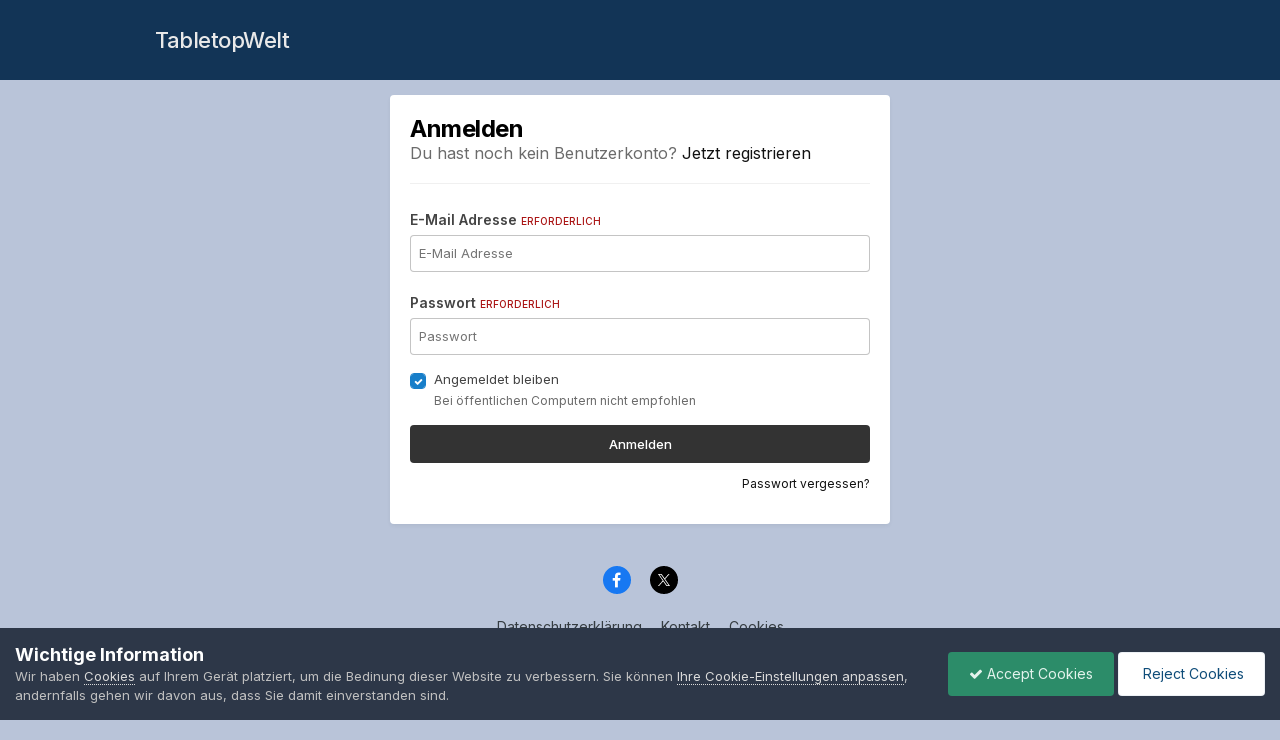

--- FILE ---
content_type: text/html;charset=UTF-8
request_url: https://www.tabletopwelt.de/index.php?/login/&ref=aHR0cHM6Ly93d3cudGFibGV0b3B3ZWx0LmRlL2luZGV4LnBocD8vdG9waWMvMTQ3MjI2LXRvdGFsLXdhci13YXJoYW1tZXIvI3JlcGx5Rm9ybQ==
body_size: 8076
content:
<!DOCTYPE html>
<html lang="de-DE" dir="ltr">
	<head>
		<meta charset="utf-8">
        
		<title>Anmelden - TabletopWelt</title>
		
		
		
		

	<meta name="viewport" content="width=device-width, initial-scale=1">


	
	


	<meta name="twitter:card" content="summary" />


	
		<meta name="twitter:site" content="@tabletopwelt" />
	



	
		
			
				<meta property="og:site_name" content="TabletopWelt">
			
		
	

	
		
			
				<meta property="og:locale" content="de_DE">
			
		
	






<link rel="manifest" href="https://www.tabletopwelt.de/index.php?/manifest.webmanifest/">
<meta name="msapplication-config" content="https://www.tabletopwelt.de/index.php?/browserconfig.xml/">
<meta name="msapplication-starturl" content="/">
<meta name="application-name" content="TabletopWelt">
<meta name="apple-mobile-web-app-title" content="TabletopWelt">

	<meta name="theme-color" content="#123456">










<link rel="preload" href="//www.tabletopwelt.de/applications/core/interface/font/fontawesome-webfont.woff2?v=4.7.0" as="font" crossorigin="anonymous">
		


	<link rel="preconnect" href="https://fonts.googleapis.com">
	<link rel="preconnect" href="https://fonts.gstatic.com" crossorigin>
	
		<link href="https://fonts.googleapis.com/css2?family=Inter:wght@300;400;500;600;700&display=swap" rel="stylesheet">
	



	<link rel='stylesheet' href='https://www.tabletopwelt.de/uploads/css_built_35/341e4a57816af3ba440d891ca87450ff_framework.css?v=389e4cbdc71763484677' media='all'>

	<link rel='stylesheet' href='https://www.tabletopwelt.de/uploads/css_built_35/05e81b71abe4f22d6eb8d1a929494829_responsive.css?v=389e4cbdc71763484677' media='all'>

	<link rel='stylesheet' href='https://www.tabletopwelt.de/uploads/css_built_35/20446cf2d164adcc029377cb04d43d17_flags.css?v=389e4cbdc71763484677' media='all'>

	<link rel='stylesheet' href='https://www.tabletopwelt.de/uploads/css_built_35/90eb5adf50a8c640f633d47fd7eb1778_core.css?v=389e4cbdc71763484677' media='all'>

	<link rel='stylesheet' href='https://www.tabletopwelt.de/uploads/css_built_35/5a0da001ccc2200dc5625c3f3934497d_core_responsive.css?v=389e4cbdc71763484677' media='all'>





<link rel='stylesheet' href='https://www.tabletopwelt.de/uploads/css_built_35/258adbb6e4f3e83cd3b355f84e3fa002_custom.css?v=389e4cbdc71763484677' media='all'>




		
		

	</head>
	<body class='ipsApp ipsApp_front ipsJS_none ipsClearfix ipsLayout_minimal' data-controller='core.front.core.app' data-message="" data-pageApp='core' data-pageLocation='front' data-pageModule='system' data-pageController='login'  data-nocontent >
		
        

        

		<a href='#ipsLayout_mainArea' class='ipsHide' title='Go to main content on this page' accesskey='m'>Jump to content</a>
		





		<div id='ipsLayout_header' class='ipsClearfix'>
			<header>
				<div class='ipsLayout_container'>
					

<a href='https://www.tabletopwelt.de/' id='elSiteTitle' accesskey='1'>TabletopWelt</a>

					
				</div>
			</header>
			

			
		</div>
		<main id='ipsLayout_body' class='ipsLayout_container'>
			<div id='ipsLayout_contentArea'>
				<div id='ipsLayout_contentWrapper'>
					
<nav class='ipsBreadcrumb ipsBreadcrumb_top ipsFaded_withHover'>
	

	<ul class='ipsList_inline ipsPos_right'>
		
		<li >
			<a data-action="defaultStream" class='ipsType_light '  href='https://www.tabletopwelt.de/index.php?/discover/'><i class="fa fa-newspaper-o" aria-hidden="true"></i> <span>Alle Aktivitäten</span></a>
		</li>
		
	</ul>

	<ul data-role="breadcrumbList">
		<li>
			<a title="Startseite" href='https://www.tabletopwelt.de/'>
				<span>Startseite</span>
			</a>
		</li>
		
		
	</ul>
</nav>
					
					<div id='ipsLayout_mainArea'>
						
						
						
						

	




						
<form accept-charset='utf-8' method='post' action='https://www.tabletopwelt.de/index.php?/login/' class='ipsBox_alt'>
	<input type="hidden" name="csrfKey" value="3734ce202bc5799ca56f2d486712a135">
	
		<input type="hidden" name="ref" value="aHR0cHM6Ly93d3cudGFibGV0b3B3ZWx0LmRlL2luZGV4LnBocD8vdG9waWMvMTQ3MjI2LXRvdGFsLXdhci13YXJoYW1tZXIvI3JlcGx5Rm9ybQ==">
	
	
	
	
		<div class='cLogin_single ipsPos_center'>
		
			<div class="ipsBox ipsResponsive_pull ipsPadding">
				
					<h1 class='ipsType_reset ipsType_pageTitle'>Anmelden</h1>
					
						<p class='ipsType_reset ipsType_large ipsType_light'>
							Du hast noch kein Benutzerkonto?
							
								<a href='https://www.tabletopwelt.de/index.php?/register/' data-ipsDialog data-ipsDialog-size='narrow' data-ipsDialog-title='Jetzt registrieren'>
							
							Jetzt registrieren</a>
						</p>
						<hr class='ipsHr ipsMargin_vertical'>
					
				
				
<ul class='ipsForm'>
	<li class="ipsFieldRow ipsFieldRow_fullWidth ipsClearfix">
		
		<label class="ipsFieldRow_label" for="auth">
			
				E-Mail Adresse
			
			<span class="ipsFieldRow_required">erforderlich</span>
		</label>
		<div class="ipsFieldRow_content">
			
				<input type="email" placeholder="E-Mail Adresse" name="auth" id="auth"  autocomplete="email">
			
		</div>
	</li>
	<li class="ipsFieldRow ipsFieldRow_fullWidth ipsClearfix">
		<label class="ipsFieldRow_label" for="password">
			Passwort
			<span class="ipsFieldRow_required">erforderlich</span>
		</label>
		<div class="ipsFieldRow_content">
			<input type="password" placeholder="Passwort" name="password" id="password"  autocomplete="current-password">
		</div>
	</li>
	<li class="ipsFieldRow ipsFieldRow_checkbox ipsClearfix">
		<span class="ipsCustomInput">
			<input type="checkbox" name="remember_me" id="remember_me_checkbox" value="1" checked aria-checked="true">
			<span></span>
		</span>
		<div class="ipsFieldRow_content">
			<label class="ipsFieldRow_label" for="remember_me_checkbox">Angemeldet bleiben</label>
			<span class="ipsFieldRow_desc">Bei öffentlichen Computern nicht empfohlen</span>
		</div>
	</li>
	<li class="ipsFieldRow ipsFieldRow_fullWidth">
		<button type="submit" name="_processLogin" value="usernamepassword" class="ipsButton ipsButton_primary ipsButton_small" id="elSignIn_submit">Anmelden</button>
		
			<p class="ipsType_right ipsType_small">
				
					<a href='https://www.tabletopwelt.de/index.php?/lostpassword/' data-ipsDialog data-ipsDialog-title='Passwort vergessen?'>
				
				Passwort vergessen?</a>
			</p>
		
	</li>
</ul>
			</div>
		</div>
	
</form>

						


					</div>
					


					
<nav class='ipsBreadcrumb ipsBreadcrumb_bottom ipsFaded_withHover'>
	
		


	

	<ul class='ipsList_inline ipsPos_right'>
		
		<li >
			<a data-action="defaultStream" class='ipsType_light '  href='https://www.tabletopwelt.de/index.php?/discover/'><i class="fa fa-newspaper-o" aria-hidden="true"></i> <span>Alle Aktivitäten</span></a>
		</li>
		
	</ul>

	<ul data-role="breadcrumbList">
		<li>
			<a title="Startseite" href='https://www.tabletopwelt.de/'>
				<span>Startseite</span>
			</a>
		</li>
		
		
	</ul>
</nav>
				</div>
			</div>
			
		</main>
		<footer id='ipsLayout_footer' class='ipsClearfix'>
			<div class='ipsLayout_container'>
				
				

<ul id='elFooterSocialLinks' class='ipsList_inline ipsType_center ipsSpacer_top'>
	

	
		<li class='cUserNav_icon'>
			<a href='https://www.facebook.com/TabletopWelt/' target='_blank' class='cShareLink cShareLink_facebook' rel='noopener noreferrer'><i class='fa fa-facebook'></i></a>
        </li>
	
		<li class='cUserNav_icon'>
			<a href='https://x.com/tabletopwelt' target='_blank' class='cShareLink cShareLink_x' rel='noopener noreferrer'><i class='fa fa-x'></i></a>
        </li>
	

</ul>


<ul class='ipsList_inline ipsType_center ipsSpacer_top' id="elFooterLinks">
	
	
	
	
	
		<li><a href='https://www.tabletopwelt.de/index.php?/privacy/'>Datenschutzerklärung</a></li>
	
	
		<li><a rel="nofollow" href='https://www.tabletopwelt.de/index.php?/contact/' data-ipsdialog  data-ipsdialog-title="Kontakt">Kontakt</a></li>
	
	<li><a rel="nofollow" href='https://www.tabletopwelt.de/index.php?/cookies/'>Cookies</a></li>

</ul>	


<p id='elCopyright'>
	<span id='elCopyright_userLine'>Ein Forum für alle Tabletopsysteme von Florian Greß</span>
	<a rel='nofollow' title='Invision Community' href='https://www.invisioncommunity.com/'>Powered by Invision Community</a>
</p>
			</div>
		</footer>
		
<div id='elMobileDrawer' class='ipsDrawer ipsHide'>
	<div class='ipsDrawer_menu'>
		<a href='#' class='ipsDrawer_close' data-action='close'><span>&times;</span></a>
		<div class='ipsDrawer_content ipsFlex ipsFlex-fd:column'>
			
				<div class='ipsPadding ipsBorder_bottom'>
					<ul class='ipsToolList ipsToolList_vertical'>
						<li>
							<a href='https://www.tabletopwelt.de/index.php?/login/' id='elSigninButton_mobile' class='ipsButton ipsButton_light ipsButton_small ipsButton_fullWidth'>Du bist bereits registriert? Hier anmelden</a>
						</li>
						
							<li>
								
									<a href='https://www.tabletopwelt.de/index.php?/register/' data-ipsDialog data-ipsDialog-size='narrow' data-ipsDialog-title='Jetzt registrieren' data-ipsDialog-fixed='true' id='elRegisterButton_mobile' class='ipsButton ipsButton_small ipsButton_fullWidth ipsButton_important'>Jetzt registrieren</a>
								
							</li>
						
					</ul>
				</div>
			

			

			<ul class='ipsDrawer_list ipsFlex-flex:11'>
				

				
				
				
				
					
						
						
							<li class='ipsDrawer_itemParent'>
								<h4 class='ipsDrawer_title'><a href='#'>TTW</a></h4>
								<ul class='ipsDrawer_list'>
									<li data-action="back"><a href='#'>Zurück</a></li>
									
									
										
										
										
											
												
											
										
											
												
													
														
													
														
													
														
													
														
													
														
													
														
													
														
													
												
											
										
											
												
													
														
													
														
													
														
													
														
													
												
											
										
											
												
											
										
											
												
											
										
											
												
											
										
											
												
											
										
											
												
											
										
									
													
									
										<li><a href='https://www.tabletopwelt.de/index.php?/forum/37-tabletopwelt/'>TTW</a></li>
									
									
									
										


	
		
			<li>
				<a href='https://www.tabletopwelt.de/index.php' >
					Forum
				</a>
			</li>
		
	

	
		
			
			<li class='ipsDrawer_itemParent'>
				<h4 class='ipsDrawer_title'><a href='#'>Intern</a></h4>
				<ul class='ipsDrawer_list'>
					<li data-action="back"><a href='#'>Zurück</a></li>
					
					


	
		
			<li>
				<a href='https://www.tabletopwelt.de/index.php?/forum/38-ank%C3%BCndigungen-des-forums/' >
					Ankündigungen des Forums
				</a>
			</li>
		
	

	
		
			<li>
				<a href='https://www.tabletopwelt.de/index.php?/forum/85-forenlounge/' >
					Forenlounge
				</a>
			</li>
		
	

	
		
			<li>
				<a href='https://www.tabletopwelt.de/index.php?/forum/743-20-jahre-tabletopwelt-das-jubil%C3%A4umsboard/' >
					20 Jahre Tabletopwelt - das Jubiläumsboard
				</a>
			</li>
		
	

	
		
			<li>
				<a href='https://www.tabletopwelt.de/index.php?/forum/57-neue-mitglieder/' >
					Vorstellungsrunde neuer Mitglieder
				</a>
			</li>
		
	

	
		
			<li>
				<a href='https://www.tabletopwelt.de/index.php?/forum/22-test-forum/' >
					Test-Forum
				</a>
			</li>
		
	

	

	

				</ul>
			</li>
		
	

	
		
			
			<li class='ipsDrawer_itemParent'>
				<h4 class='ipsDrawer_title'><a href='#'>Off Topic</a></h4>
				<ul class='ipsDrawer_list'>
					<li data-action="back"><a href='#'>Zurück</a></li>
					
					


	
		
			<li>
				<a href='https://www.tabletopwelt.de/index.php?/forum/329-die-taverne/' >
					Die Taverne
				</a>
			</li>
		
	

	
		
			<li>
				<a href='https://www.tabletopwelt.de/index.php?/forum/44-computerspiele/' >
					Computerspiele
				</a>
			</li>
		
	

	
		
			<li>
				<a href='https://www.tabletopwelt.de/index.php?/forum/330-computer-internet/' >
					Computer & Internet
				</a>
			</li>
		
	

	
		
			<li>
				<a href='https://www.tabletopwelt.de/index.php?/forum/331-freizeitpark/' >
					Freizeitpark
				</a>
			</li>
		
	

				</ul>
			</li>
		
	

	
		
			<li>
				<a href='https://www.tabletopwelt.de/index.php?/forum/543-fragen-antworten/' >
					Fragen & Antworten zum Forum
				</a>
			</li>
		
	

	
		
			<li>
				<a href='https://www.tabletopwelt.de/index.php?/forum/607-feedback-bereich/' >
					Feedbach-Bereich
				</a>
			</li>
		
	

	
		
			<li>
				<a href='https://www.tabletopwelt.de/index.php?/guidelines/' >
					Community-Regeln
				</a>
			</li>
		
	

	
		
			<li>
				<a href='https://www.tabletopwelt.de/index.php?/online/' >
					Benutzer online
				</a>
			</li>
		
	

	
		
			<li>
				<a href='https://www.tabletopwelt.de/index.php?/staff/' >
					Teammitglieder
				</a>
			</li>
		
	

										
								</ul>
							</li>
						
					
				
					
						
						
							<li class='ipsDrawer_itemParent'>
								<h4 class='ipsDrawer_title'><a href='#'>Impressum, Datenschutz und Co</a></h4>
								<ul class='ipsDrawer_list'>
									<li data-action="back"><a href='#'>Zurück</a></li>
									
									
													
									
									
										


	
		
			<li>
				<a href='https://www.tabletopwelt.de/index.php?/topic/163679-impressum/' >
					Impressum
				</a>
			</li>
		
	

	
		
			<li>
				<a href='https://www.tabletopwelt.de/index.php?/topic/163680-wie-war-das-nochmal-mit-der-haftung-und-dem-urheberrecht/' >
					Haftung und Urheberrecht
				</a>
			</li>
		
	

	
		
			<li>
				<a href='https://www.tabletopwelt.de/index.php?/guidelines/' >
					Nutzungsbedingungen
				</a>
			</li>
		
	

	
		
			<li>
				<a href='https://www.tabletopwelt.de/index.php?/topic/163678-wie-werden-bilder-und-der-bilder-upload-auf-der-ttw-gehandhabt/' >
					Handhabung von Bildern im Forum
				</a>
			</li>
		
	

									
										
								</ul>
							</li>
						
					
				
					
						
						
							<li class='ipsDrawer_itemParent'>
								<h4 class='ipsDrawer_title'><a href='#'>Hobby</a></h4>
								<ul class='ipsDrawer_list'>
									<li data-action="back"><a href='#'>Zurück</a></li>
									
									
										
										
										
											
												
													
														
													
														
													
												
											
										
											
												
													
														
													
														
													
														
													
														
													
														
													
												
											
										
											
												
											
										
											
												
													
														
													
														
													
														
													
														
													
														
													
														
													
														
													
														
													
														
													
												
											
										
											
												
													
														
													
														
													
														
													
														
													
														
													
														
													
														
													
												
											
										
											
												
											
										
											
												
											
										
											
												
											
										
									
													
									
										<li><a href='https://www.tabletopwelt.de/index.php?/forum/7-hobby/'>Hobby</a></li>
									
									
									
										


	
		
			
			<li class='ipsDrawer_itemParent'>
				<h4 class='ipsDrawer_title'><a href='#'>News</a></h4>
				<ul class='ipsDrawer_list'>
					<li data-action="back"><a href='#'>Zurück</a></li>
					
					


	
		
			<li>
				<a href='https://www.tabletopwelt.de/index.php?/forum/38-ank%C3%BCndigungen-des-forums/' >
					Ankündigungen des Forums
				</a>
			</li>
		
	

	
		
			<li>
				<a href='https://www.tabletopwelt.de/index.php?/forum/113-tabletop-newsticker/' >
					Tabletop-Newsticker
				</a>
			</li>
		
	

				</ul>
			</li>
		
	

	
		
			
			<li class='ipsDrawer_itemParent'>
				<h4 class='ipsDrawer_title'><a href='#'>Mal- & Basteltisch</a></h4>
				<ul class='ipsDrawer_list'>
					<li data-action="back"><a href='#'>Zurück</a></li>
					
					


	
		
			<li>
				<a href='https://www.tabletopwelt.de/index.php?/forum/14-miniaturen/' >
					Miniaturen
				</a>
			</li>
		
	

	
		
			<li>
				<a href='https://www.tabletopwelt.de/index.php?/forum/15-gel%C3%A4nde-dioramen/' >
					Gelände & Dioramen
				</a>
			</li>
		
	

	
		
			<li>
				<a href='https://www.tabletopwelt.de/index.php?/forum/47-tutorials/' >
					Tutorials
				</a>
			</li>
		
	

	
		
			<li>
				<a href='https://www.tabletopwelt.de/index.php?/forum/656-foren-challenges/' >
					Foren-Challenges
				</a>
			</li>
		
	

	
		
			<li>
				<a href='https://www.tabletopwelt.de/index.php?/forum/105-systemmalrunden/' >
					Systemmalrunden
				</a>
			</li>
		
	

				</ul>
			</li>
		
	

	
		
			<li>
				<a href='https://www.tabletopwelt.de/index.php?/forum/744-3d-druck/' >
					3D-Druck
				</a>
			</li>
		
	

	
		
			
			<li class='ipsDrawer_itemParent'>
				<h4 class='ipsDrawer_title'><a href='#'>Projekte</a></h4>
				<ul class='ipsDrawer_list'>
					<li data-action="back"><a href='#'>Zurück</a></li>
					
					


	
		
			<li>
				<a href='https://www.tabletopwelt.de/index.php?/forum/518-armeeprojekte-empfangshalle/' >
					Empfangshalle
				</a>
			</li>
		
	

	
		
			<li>
				<a href='https://www.tabletopwelt.de/index.php?/forum/214-armeeprojekte-hall-of-fame/' >
					Hall of Fame
				</a>
			</li>
		
	

	
		
			<li>
				<a href='https://www.tabletopwelt.de/index.php?/forum/150-projekt-500/' >
					Projekt 500/250
				</a>
			</li>
		
	

	
		
			<li>
				<a href='https://www.tabletopwelt.de/index.php?/forum/260-das-sommerprojekt/' >
					Das Sommerprojekt
				</a>
			</li>
		
	

	
		
			<li>
				<a href='https://www.tabletopwelt.de/index.php?/forum/202-armeeprojekte-fantasy-genre/' >
					Genre: Fantasy
				</a>
			</li>
		
	

	
		
			<li>
				<a href='https://www.tabletopwelt.de/index.php?/forum/201-armeeprojekte-scifi-genre/' >
					Genre: SciFi
				</a>
			</li>
		
	

	
		
			<li>
				<a href='https://www.tabletopwelt.de/index.php?/forum/222-armeeprojekte-historische-themen/' >
					Genre: Historisch
				</a>
			</li>
		
	

	
		
			<li>
				<a href='https://www.tabletopwelt.de/index.php?/forum/151-armeeprojekte-sonstige/' >
					Sammel- und sonstige Projekte
				</a>
			</li>
		
	

	
		
			<li>
				<a href='https://www.tabletopwelt.de/index.php?/forum/148-abgeschlossene-armeeprojekte/' >
					Abgeschlossene Armeeprojekte
				</a>
			</li>
		
	

				</ul>
			</li>
		
	

	
		
			
			<li class='ipsDrawer_itemParent'>
				<h4 class='ipsDrawer_title'><a href='#'>Hobbywelt</a></h4>
				<ul class='ipsDrawer_list'>
					<li data-action="back"><a href='#'>Zurück</a></li>
					
					


	
		
			<li>
				<a href='https://www.tabletopwelt.de/index.php?/forum/61-hersteller-magazine-und-co/' >
					Hersteller, Magazine & Co.
				</a>
			</li>
		
	

	
		
			<li>
				<a href='https://www.tabletopwelt.de/index.php?/forum/19-ger%C3%BCchtek%C3%BCche/' >
					Gerüchteküche
				</a>
			</li>
		
	

	
		
			<li>
				<a href='https://www.tabletopwelt.de/index.php?/forum/352-crowdfunding/' >
					Crowdfunding
				</a>
			</li>
		
	

	
		
			<li>
				<a href='https://www.tabletopwelt.de/index.php?/forum/46-spiel-design/' >
					Spiel-Design
				</a>
			</li>
		
	

	
		
			<li>
				<a href='https://www.tabletopwelt.de/index.php?/forum/308-schlachtberichte/' >
					Schlachtberichte
				</a>
			</li>
		
	

	
		
			<li>
				<a href='https://www.tabletopwelt.de/index.php?/forum/9-storyboard/' >
					Storyboard
				</a>
			</li>
		
	

	
		
			<li>
				<a href='https://www.tabletopwelt.de/index.php?/forum/384-youtube-und-co/' >
					Youtube und Co.
				</a>
			</li>
		
	

				</ul>
			</li>
		
	

	
		
			<li>
				<a href='https://www.tabletopwelt.de/index.php?/forum/23-spielersuche-und-veranstaltungen/' >
					Spielersuche
				</a>
			</li>
		
	

	
		
			<li>
				<a href='https://www.tabletopwelt.de/index.php?/forum/143-turniere-events/' >
					Turniere & Events
				</a>
			</li>
		
	

	
		
			<li>
				<a href='https://www.tabletopwelt.de/index.php?/forum/16-marktplatz/' >
					Marktplatz
				</a>
			</li>
		
	

										
								</ul>
							</li>
						
					
				
					
						
						
							<li class='ipsDrawer_itemParent'>
								<h4 class='ipsDrawer_title'><a href='#'>Systeme</a></h4>
								<ul class='ipsDrawer_list'>
									<li data-action="back"><a href='#'>Zurück</a></li>
									
									
										
										
										
											
												
													
														
													
														
													
														
													
														
													
														
													
														
													
														
													
														
													
														
													
														
													
														
													
														
													
												
											
										
											
												
													
														
													
														
													
														
													
														
													
														
													
														
													
														
													
														
													
														
													
														
													
														
													
														
													
														
													
														
													
														
													
														
													
												
											
										
											
												
													
														
													
														
													
														
													
														
													
														
													
												
											
										
											
												
													
														
													
														
													
														
													
														
													
												
											
										
											
												
													
														
													
														
													
														
													
														
													
														
													
														
													
														
													
														
													
												
											
										
											
												
											
										
											
												
													
														
													
														
													
														
													
														
													
														
													
												
											
										
											
												
											
										
									
													
									
										<li><a href='https://www.tabletopwelt.de/index.php?/forum/539-systeme/'>Systeme</a></li>
									
									
									
										


	
		
			
			<li class='ipsDrawer_itemParent'>
				<h4 class='ipsDrawer_title'><a href='#'>SciFi</a></h4>
				<ul class='ipsDrawer_list'>
					<li data-action="back"><a href='#'>Zurück</a></li>
					
					


	
		
			<li>
				<a href='https://www.tabletopwelt.de/index.php?/forum/39-warhammer-40000/' >
					Warhammer 40.000
				</a>
			</li>
		
	

	
		
			<li>
				<a href='https://www.tabletopwelt.de/index.php?/forum/236-warhammer-30000-horus-heresy/' >
					Warhammer 30.000: Horus Heresy
				</a>
			</li>
		
	

	
		
			<li>
				<a href='https://www.tabletopwelt.de/index.php?/forum/765-battletech/' >
					Battletech
				</a>
			</li>
		
	

	
		
			<li>
				<a href='https://www.tabletopwelt.de/index.php?/forum/215-deadzone-und-warpath/' >
					Deadzone & Warpath
				</a>
			</li>
		
	

	
		
			<li>
				<a href='https://www.tabletopwelt.de/index.php?/forum/291-dropzone-commander/' >
					Dropzone & Dropfleet Commander
				</a>
			</li>
		
	

	
		
			<li>
				<a href='https://www.tabletopwelt.de/index.php?/forum/208-firestorm-armada-planetfall/' >
					Firestorm Armada & Planetfall
				</a>
			</li>
		
	

	
		
			<li>
				<a href='https://www.tabletopwelt.de/index.php?/forum/210-infinity/' >
					Infinity
				</a>
			</li>
		
	

	
		
			<li>
				<a href='https://www.tabletopwelt.de/index.php?/forum/739-kill-team/' >
					Kill Team
				</a>
			</li>
		
	

	
		
			<li>
				<a href='https://www.tabletopwelt.de/index.php?/forum/137-necromunda/' >
					Necromunda
				</a>
			</li>
		
	

	
		
			<li>
				<a href='https://www.tabletopwelt.de/index.php?/forum/556-star-wars/' >
					Star Wars
				</a>
			</li>
		
	

	
		
			<li>
				<a href='https://www.tabletopwelt.de/index.php?/forum/325-warzone/' >
					Warzone
				</a>
			</li>
		
	

	
		
			<li>
				<a href='https://www.tabletopwelt.de/index.php?/forum/96-weitere-sci-fi-tabletops/' >
					Weitere SciFi-Tabletops
				</a>
			</li>
		
	

				</ul>
			</li>
		
	

	
		
			
			<li class='ipsDrawer_itemParent'>
				<h4 class='ipsDrawer_title'><a href='#'>Fantasy</a></h4>
				<ul class='ipsDrawer_list'>
					<li data-action="back"><a href='#'>Zurück</a></li>
					
					


	
		
			<li>
				<a href='https://www.tabletopwelt.de/index.php?/forum/353-age-of-sigmar/' >
					Age of Sigmar
				</a>
			</li>
		
	

	
		
			<li>
				<a href='https://www.tabletopwelt.de/index.php?/forum/10-the-old-world-warhammer-fantasy/' >
					The Old World & Warhammer Fantasy
				</a>
			</li>
		
	

	
		
			<li>
				<a href='https://www.tabletopwelt.de/index.php?/forum/496-the-9th-age/' >
					The 9th Age
				</a>
			</li>
		
	

	
		
			<li>
				<a href='https://www.tabletopwelt.de/index.php?/forum/490-a-fantastic-saga/' >
					A Fantastic Saga
				</a>
			</li>
		
	

	
		
			<li>
				<a href='https://www.tabletopwelt.de/index.php?/forum/63-blood-bowl/' >
					Blood Bowl
				</a>
			</li>
		
	

	
		
			<li>
				<a href='https://www.tabletopwelt.de/index.php?/forum/567-freebooters-fate/' >
					Freebooter's Fate
				</a>
			</li>
		
	

	
		
			<li>
				<a href='https://www.tabletopwelt.de/index.php?/forum/569-frostgrave/' >
					Frostgrave
				</a>
			</li>
		
	

	
		
			<li>
				<a href='https://www.tabletopwelt.de/index.php?/forum/573-godslayer/' >
					Godslayer
				</a>
			</li>
		
	

	
		
			<li>
				<a href='https://www.tabletopwelt.de/index.php?/forum/504-guild-ball/' >
					Guild Ball
				</a>
			</li>
		
	

	
		
			<li>
				<a href='https://www.tabletopwelt.de/index.php?/forum/35-herr-der-ringe/' >
					Herr der Ringe
				</a>
			</li>
		
	

	
		
			<li>
				<a href='https://www.tabletopwelt.de/index.php?/forum/206-kings-of-war/' >
					Kings of War
				</a>
			</li>
		
	

	
		
			<li>
				<a href='https://www.tabletopwelt.de/index.php?/forum/580-mortheim/' >
					Mortheim
				</a>
			</li>
		
	

	
		
			<li>
				<a href='https://www.tabletopwelt.de/index.php?/forum/719-summoners/' >
					Summoners
				</a>
			</li>
		
	

	
		
			<li>
				<a href='https://www.tabletopwelt.de/index.php?/forum/582-warlord/' >
					Warlord
				</a>
			</li>
		
	

	
		
			<li>
				<a href='https://www.tabletopwelt.de/index.php?/forum/132-warmachine-hordes/' >
					Warmachine & Hordes
				</a>
			</li>
		
	

	
		
			<li>
				<a href='https://www.tabletopwelt.de/index.php?/forum/98-weitere-fantasy-tabletops/' >
					Weitere Fantasy-Tabletops
				</a>
			</li>
		
	

				</ul>
			</li>
		
	

	
		
			
			<li class='ipsDrawer_itemParent'>
				<h4 class='ipsDrawer_title'><a href='#'>Historisch</a></h4>
				<ul class='ipsDrawer_list'>
					<li data-action="back"><a href='#'>Zurück</a></li>
					
					


	
		
			<li>
				<a href='https://www.tabletopwelt.de/index.php?/forum/251-bolt-action/' >
					Bolt Action
				</a>
			</li>
		
	

	
		
			<li>
				<a href='https://www.tabletopwelt.de/index.php?/forum/229-saga/' >
					Saga
				</a>
			</li>
		
	

	
		
			<li>
				<a href='https://www.tabletopwelt.de/index.php?/forum/302-altertum-und-mittelalter/' >
					Altertum und Mittelalter
				</a>
			</li>
		
	

	
		
			<li>
				<a href='https://www.tabletopwelt.de/index.php?/forum/303-neuzeit/' >
					Neuzeit
				</a>
			</li>
		
	

	
		
			<li>
				<a href='https://www.tabletopwelt.de/index.php?/forum/304-moderne/' >
					Moderne
				</a>
			</li>
		
	

				</ul>
			</li>
		
	

	
		
			
			<li class='ipsDrawer_itemParent'>
				<h4 class='ipsDrawer_title'><a href='#'>Pulp</a></h4>
				<ul class='ipsDrawer_list'>
					<li data-action="back"><a href='#'>Zurück</a></li>
					
					


	
		
			<li>
				<a href='https://www.tabletopwelt.de/index.php?/forum/592-dystopian-wars-dystopian-legions/' >
					Dystopian Wars & Dystopian Legions
				</a>
			</li>
		
	

	
		
			<li>
				<a href='https://www.tabletopwelt.de/index.php?/forum/528-knight-models/' >
					Knight Models
				</a>
			</li>
		
	

	
		
			<li>
				<a href='https://www.tabletopwelt.de/index.php?/forum/217-malifaux/' >
					Malifaux
				</a>
			</li>
		
	

	
		
			<li>
				<a href='https://www.tabletopwelt.de/index.php?/forum/231-weitere-pulp-tabletops/' >
					Weitere Pulp Tabletops
				</a>
			</li>
		
	

				</ul>
			</li>
		
	

	
		
			
			<li class='ipsDrawer_itemParent'>
				<h4 class='ipsDrawer_title'><a href='#'>Das deutsche Mantic Forum</a></h4>
				<ul class='ipsDrawer_list'>
					<li data-action="back"><a href='#'>Zurück</a></li>
					
					


	
		
			<li>
				<a href='https://www.tabletopwelt.de/index.php?/forum/206-kings-of-war/' >
					Kings of War
				</a>
			</li>
		
	

	
		
			<li>
				<a href='https://www.tabletopwelt.de/index.php?/forum/215-deadzone-und-warpath/' >
					Deadzone & Warpath
				</a>
			</li>
		
	

	
		
			<li>
				<a href='https://www.tabletopwelt.de/index.php?/forum/735-dreadball/' >
					Dreadball
				</a>
			</li>
		
	

	
		
			<li>
				<a href='https://www.tabletopwelt.de/index.php?/forum/727-halo-flashpoint/' >
					 Halo: Flashpoint 
				</a>
			</li>
		
	

	
		
			<li>
				<a href='https://www.tabletopwelt.de/index.php?/forum/736-hellboy-boardgame/' >
					Hellboy: The Boardgame
				</a>
			</li>
		
	

	
		
			<li>
				<a href='https://www.tabletopwelt.de/index.php?/forum/737-star-saga/' >
					Star Saga
				</a>
			</li>
		
	

	
		
			<li>
				<a href='https://www.tabletopwelt.de/index.php?/forum/738-mars-attacks/' >
					Mars Attacks
				</a>
			</li>
		
	

	
		
			<li>
				<a href='https://www.tabletopwelt.de/index.php?/forum/741-the-walking-dead/' >
					The Walking Dead
				</a>
			</li>
		
	

				</ul>
			</li>
		
	

	
		
			<li>
				<a href='https://www.tabletopwelt.de/index.php?/forum/81-brett-und-kartenspiele/' >
					Brett- und Kartenspiele
				</a>
			</li>
		
	

	
		
			
			<li class='ipsDrawer_itemParent'>
				<h4 class='ipsDrawer_title'><a href='#'>Rollenspiele</a></h4>
				<ul class='ipsDrawer_list'>
					<li data-action="back"><a href='#'>Zurück</a></li>
					
					


	
		
			<li>
				<a href='https://www.tabletopwelt.de/index.php?/forum/48-das-schwarze-auge/' >
					Das Schwarze Auge
				</a>
			</li>
		
	

	
		
			<li>
				<a href='https://www.tabletopwelt.de/index.php?/forum/83-dungeons-dragons/' >
					Dungeons & Dragons
				</a>
			</li>
		
	

	
		
			<li>
				<a href='https://www.tabletopwelt.de/index.php?/forum/104-shadowrun/' >
					Shadowrun
				</a>
			</li>
		
	

	
		
			<li>
				<a href='https://www.tabletopwelt.de/index.php?/forum/51-online-rpgs/' >
					Online RPGs
				</a>
			</li>
		
	

	
		
			<li>
				<a href='https://www.tabletopwelt.de/index.php?/forum/84-andere-rollenspiele/' >
					Andere Rollenspiele
				</a>
			</li>
		
	

				</ul>
			</li>
		
	

	
		
			<li>
				<a href='https://www.tabletopwelt.de/index.php?/forum/109-larp-cosplay/' >
					LARP & Cosplay
				</a>
			</li>
		
	

										
								</ul>
							</li>
						
					
				
					
						
						
							<li class='ipsDrawer_itemParent'>
								<h4 class='ipsDrawer_title'><a href='#'>Umsehen</a></h4>
								<ul class='ipsDrawer_list'>
									<li data-action="back"><a href='#'>Zurück</a></li>
									
									
										
										
										
											
												
											
										
											
												
											
										
											
												
											
										
											
												
											
										
									
													
									
									
									
										


	
		
			<li>
				<a href='https://www.tabletopwelt.de/index.php?/gallery/' >
					Galerie
				</a>
			</li>
		
	

	
		
			<li>
				<a href='https://www.tabletopwelt.de/index.php?/index.html/' >
					Homepage
				</a>
			</li>
		
	

	
		
			<li>
				<a href='https://www.tabletopwelt.de/index.php?/blogs/' >
					Blogs
				</a>
			</li>
		
	

	
		
			<li>
				<a href='https://www.tabletopwelt.de/index.php?/calendar/' >
					Kalender
				</a>
			</li>
		
	

										
								</ul>
							</li>
						
					
				
					
						
						
							<li class='ipsDrawer_itemParent'>
								<h4 class='ipsDrawer_title'><a href='#'>Aktivitäten</a></h4>
								<ul class='ipsDrawer_list'>
									<li data-action="back"><a href='#'>Zurück</a></li>
									
									
										
										
										
											
												
													
													
									
													
									
									
									
										


	
		
			<li>
				<a href='https://www.tabletopwelt.de/index.php?/discover/' >
					Alle Aktivitäten
				</a>
			</li>
		
	

	
		
			<li>
				<a href='' >
					Meine Aktivitätsverläufe
				</a>
			</li>
		
	

	
		
			<li>
				<a href='https://www.tabletopwelt.de/index.php?/discover/unread/' >
					Ungelesene Inhalte
				</a>
			</li>
		
	

	
		
			<li>
				<a href='https://www.tabletopwelt.de/index.php?/discover/content-started/' >
					Von mir erstellte Inhalte
				</a>
			</li>
		
	

	
		
			<li>
				<a href='https://www.tabletopwelt.de/index.php?/search/' >
					Suche
				</a>
			</li>
		
	

										
								</ul>
							</li>
						
					
				
					
				
					
				
					
				
				
			</ul>

			
		</div>
	</div>
</div>

<div id='elMobileCreateMenuDrawer' class='ipsDrawer ipsHide'>
	<div class='ipsDrawer_menu'>
		<a href='#' class='ipsDrawer_close' data-action='close'><span>&times;</span></a>
		<div class='ipsDrawer_content ipsSpacer_bottom ipsPad'>
			<ul class='ipsDrawer_list'>
				<li class="ipsDrawer_listTitle ipsType_reset">Neu erstellen...</li>
				
			</ul>
		</div>
	</div>
</div>
		




















<div id='elGuestTerms' class='ipsPad_half ipsJS_hide' data-role='cookieConsentBar' data-controller='core.front.core.guestTerms'>
	<div class='ipsLayout_container cGuestTerms'>
		<div>
			<h2 class='ipsType_sectionHead'>Wichtige Information</h2>
			<p class='ipsType_reset ipsType_medium cGuestTerms_contents'>Wir haben <a href='https://www.tabletopwelt.de/index.php?/cookies/'>Cookies</a> auf Ihrem Gerät platziert, um die Bedinung dieser Website zu verbessern. Sie können <a href='https://www.tabletopwelt.de/index.php?/cookies/'>Ihre Cookie-Einstellungen anpassen</a>, andernfalls gehen wir davon aus, dass Sie damit einverstanden sind.</p>
		</div>
		<div class='ipsFlex-flex:11 ipsFlex ipsFlex-fw:wrap ipsGap:3'>
			
			<form action="https://www.tabletopwelt.de/index.php?app=core&amp;module=system&amp;controller=cookies&amp;do=cookieConsentToggle&amp;ref=[base64]&amp;csrfKey=3734ce202bc5799ca56f2d486712a135" method="post">
			    <input type="hidden" name='ref' value="[base64]">
                <button type="submit" name="status" value="1" class='ipsButton ipsButton_positive ipsButton_large ipsFlex-flex:11'><i class='fa fa-check'></i>&nbsp;Accept Cookies</button>
                <button type="submit" name="status" value="0" class='ipsButton ipsButton_veryLight ipsButton_large ipsFlex-flex:11'>&nbsp;Reject Cookies</button>
			</form>
			
		</div>
	</div>
</div>


		

	
	<script type='text/javascript'>
		var ipsDebug = false;		
	
		var CKEDITOR_BASEPATH = '//www.tabletopwelt.de/applications/core/interface/ckeditor/ckeditor/';
	
		var ipsSettings = {
			
			
			cookie_path: "/",
			
			cookie_prefix: "ips4_",
			
			
			cookie_ssl: true,
			
            essential_cookies: ["oauth_authorize","member_id","login_key","clearAutosave","lastSearch","device_key","IPSSessionFront","loggedIn","noCache","hasJS","cookie_consent","cookie_consent_optional","guestTermsDismissed","forumpass_*"],
			upload_imgURL: "https://www.tabletopwelt.de/uploads/set_resources_35/0cb563f8144768654a2205065d13abd6_upload.png",
			message_imgURL: "https://www.tabletopwelt.de/uploads/set_resources_35/0cb563f8144768654a2205065d13abd6_message.png",
			notification_imgURL: "https://www.tabletopwelt.de/uploads/set_resources_35/0cb563f8144768654a2205065d13abd6_notification.png",
			baseURL: "//www.tabletopwelt.de/",
			jsURL: "//www.tabletopwelt.de/applications/core/interface/js/js.php",
			csrfKey: "3734ce202bc5799ca56f2d486712a135",
			antiCache: "389e4cbdc71763484677",
			jsAntiCache: "389e4cbdc71763849458",
			disableNotificationSounds: true,
			useCompiledFiles: true,
			links_external: true,
			memberID: 0,
			lazyLoadEnabled: false,
			blankImg: "//www.tabletopwelt.de/applications/core/interface/js/spacer.png",
			googleAnalyticsEnabled: false,
			matomoEnabled: false,
			viewProfiles: true,
			mapProvider: 'none',
			mapApiKey: '',
			pushPublicKey: "BJqbQE45CZiVskuNvb4mWcymaFBT3VkqLDz0BixWswgpOtkaZMRqFRLmFxBJ8U5rhOrUT5szWSBiAISy2-QVA_I",
			relativeDates: true
		};
		
		
		
		
			ipsSettings['maxImageDimensions'] = {
				width: 2500,
				height: 2500
			};
		
		
	</script>





<script type='text/javascript' src='https://www.tabletopwelt.de/uploads/javascript_global/root_library.js?v=389e4cbdc71763849458' data-ips></script>


<script type='text/javascript' src='https://www.tabletopwelt.de/uploads/javascript_global/root_js_lang_2.js?v=389e4cbdc71763849458' data-ips></script>


<script type='text/javascript' src='https://www.tabletopwelt.de/uploads/javascript_global/root_framework.js?v=389e4cbdc71763849458' data-ips></script>


<script type='text/javascript' src='https://www.tabletopwelt.de/uploads/javascript_core/global_global_core.js?v=389e4cbdc71763849458' data-ips></script>


<script type='text/javascript' src='https://www.tabletopwelt.de/uploads/javascript_global/root_front.js?v=389e4cbdc71763849458' data-ips></script>


<script type='text/javascript' src='https://www.tabletopwelt.de/uploads/javascript_core/front_front_core.js?v=389e4cbdc71763849458' data-ips></script>


<script type='text/javascript' src='https://www.tabletopwelt.de/uploads/javascript_core/front_app.js?v=389e4cbdc71763849458' data-ips></script>


<script type='text/javascript' src='https://www.tabletopwelt.de/uploads/javascript_global/root_map.js?v=389e4cbdc71763849458' data-ips></script>



	<script type='text/javascript'>
		
			ips.setSetting( 'date_format', jQuery.parseJSON('"mm\/dd\/yy"') );
		
			ips.setSetting( 'date_first_day', jQuery.parseJSON('0') );
		
			ips.setSetting( 'ipb_url_filter_option', jQuery.parseJSON('"none"') );
		
			ips.setSetting( 'url_filter_any_action', jQuery.parseJSON('"allow"') );
		
			ips.setSetting( 'bypass_profanity', jQuery.parseJSON('0') );
		
			ips.setSetting( 'emoji_style', jQuery.parseJSON('"native"') );
		
			ips.setSetting( 'emoji_shortcodes', jQuery.parseJSON('true') );
		
			ips.setSetting( 'emoji_ascii', jQuery.parseJSON('true') );
		
			ips.setSetting( 'emoji_cache', jQuery.parseJSON('1682065654') );
		
			ips.setSetting( 'image_jpg_quality', jQuery.parseJSON('75') );
		
			ips.setSetting( 'cloud2', jQuery.parseJSON('false') );
		
			ips.setSetting( 'isAnonymous', jQuery.parseJSON('false') );
		
		
        
    </script>



<script type='application/ld+json'>
{
    "@context": "http://www.schema.org",
    "publisher": "https://www.tabletopwelt.de/#organization",
    "@type": "WebSite",
    "@id": "https://www.tabletopwelt.de/#website",
    "mainEntityOfPage": "https://www.tabletopwelt.de/",
    "name": "TabletopWelt",
    "url": "https://www.tabletopwelt.de/",
    "potentialAction": {
        "type": "SearchAction",
        "query-input": "required name=query",
        "target": "https://www.tabletopwelt.de/index.php?/search/\u0026q={query}"
    },
    "inLanguage": [
        {
            "@type": "Language",
            "name": "Deutsch",
            "alternateName": "de-DE"
        }
    ]
}	
</script>

<script type='application/ld+json'>
{
    "@context": "http://www.schema.org",
    "@type": "Organization",
    "@id": "https://www.tabletopwelt.de/#organization",
    "mainEntityOfPage": "https://www.tabletopwelt.de/",
    "name": "TabletopWelt",
    "url": "https://www.tabletopwelt.de/",
    "sameAs": [
        "https://www.facebook.com/TabletopWelt/",
        "https://x.com/tabletopwelt"
    ],
    "address": {
        "@type": "PostalAddress",
        "streetAddress": "Rosenweg",
        "addressLocality": "Regensburg",
        "addressRegion": "Deutschland",
        "postalCode": "93053",
        "addressCountry": "DE"
    }
}	
</script>

<script type='application/ld+json'>
{
    "@context": "http://schema.org",
    "@type": "ContactPage",
    "url": "https://www.tabletopwelt.de/index.php?/contact/"
}	
</script>



<script type='text/javascript'>
    (() => {
        let gqlKeys = [];
        for (let [k, v] of Object.entries(gqlKeys)) {
            ips.setGraphQlData(k, v);
        }
    })();
</script>
		
		<!--ipsQueryLog-->
		<!--ipsCachingLog-->
		
		
		
        
	</body>
</html>

--- FILE ---
content_type: text/javascript
request_url: https://www.tabletopwelt.de/uploads/javascript_global/root_map.js?v=389e4cbdc71763849458
body_size: 339
content:
var ipsJavascriptMap={"core":{"global_core":"https://www.tabletopwelt.de/uploads/javascript_core/global_global_core.js","front_core":"https://www.tabletopwelt.de/uploads/javascript_core/front_front_core.js","front_widgets":"https://www.tabletopwelt.de/uploads/javascript_core/front_front_widgets.js","front_system":"https://www.tabletopwelt.de/uploads/javascript_core/front_front_system.js","front_streams":"https://www.tabletopwelt.de/uploads/javascript_core/front_front_streams.js","front_statuses":"https://www.tabletopwelt.de/uploads/javascript_core/front_front_statuses.js","front_profile":"https://www.tabletopwelt.de/uploads/javascript_core/front_front_profile.js","front_messages":"https://www.tabletopwelt.de/uploads/javascript_core/front_front_messages.js","front_search":"https://www.tabletopwelt.de/uploads/javascript_core/front_front_search.js","front_modcp":"https://www.tabletopwelt.de/uploads/javascript_core/front_front_modcp.js","admin_core":"https://www.tabletopwelt.de/uploads/javascript_core/admin_admin_core.js","admin_dashboard":"https://www.tabletopwelt.de/uploads/javascript_core/admin_admin_dashboard.js","admin_system":"https://www.tabletopwelt.de/uploads/javascript_core/admin_admin_system.js","admin_settings":"https://www.tabletopwelt.de/uploads/javascript_core/admin_admin_settings.js","admin_members":"https://www.tabletopwelt.de/uploads/javascript_core/admin_admin_members.js"},"forums":{"front_topic":"https://www.tabletopwelt.de/uploads/javascript_forums/front_front_topic.js","front_forum":"https://www.tabletopwelt.de/uploads/javascript_forums/front_front_forum.js","admin_settings":"https://www.tabletopwelt.de/uploads/javascript_forums/admin_admin_settings.js"},"gallery":{"front_browse":"https://www.tabletopwelt.de/uploads/javascript_gallery/front_front_browse.js","front_submit":"https://www.tabletopwelt.de/uploads/javascript_gallery/front_front_submit.js","front_global":"https://www.tabletopwelt.de/uploads/javascript_gallery/front_front_global.js","front_view":"https://www.tabletopwelt.de/uploads/javascript_gallery/front_front_view.js"}};;